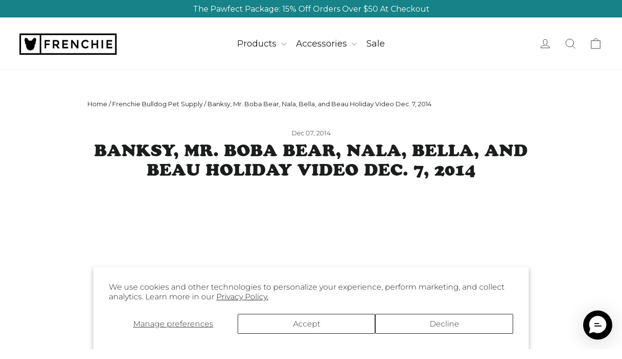

--- FILE ---
content_type: text/json
request_url: https://conf.config-security.com/model
body_size: 85
content:
{"title":"recommendation AI model (keras)","structure":"release_id=0x60:4b:35:20:78:53:75:21:38:4c:6d:60:4f:59:20:3b:2a:56:29:76:52:26:7c:51:28:55:33:45:36;keras;ewgkf5d1gkc87hndaeg33c7p004osabqh5dstuxvp574zszlg04bw87lccpkbf72fpmuc75e","weights":"../weights/604b3520.h5","biases":"../biases/604b3520.h5"}